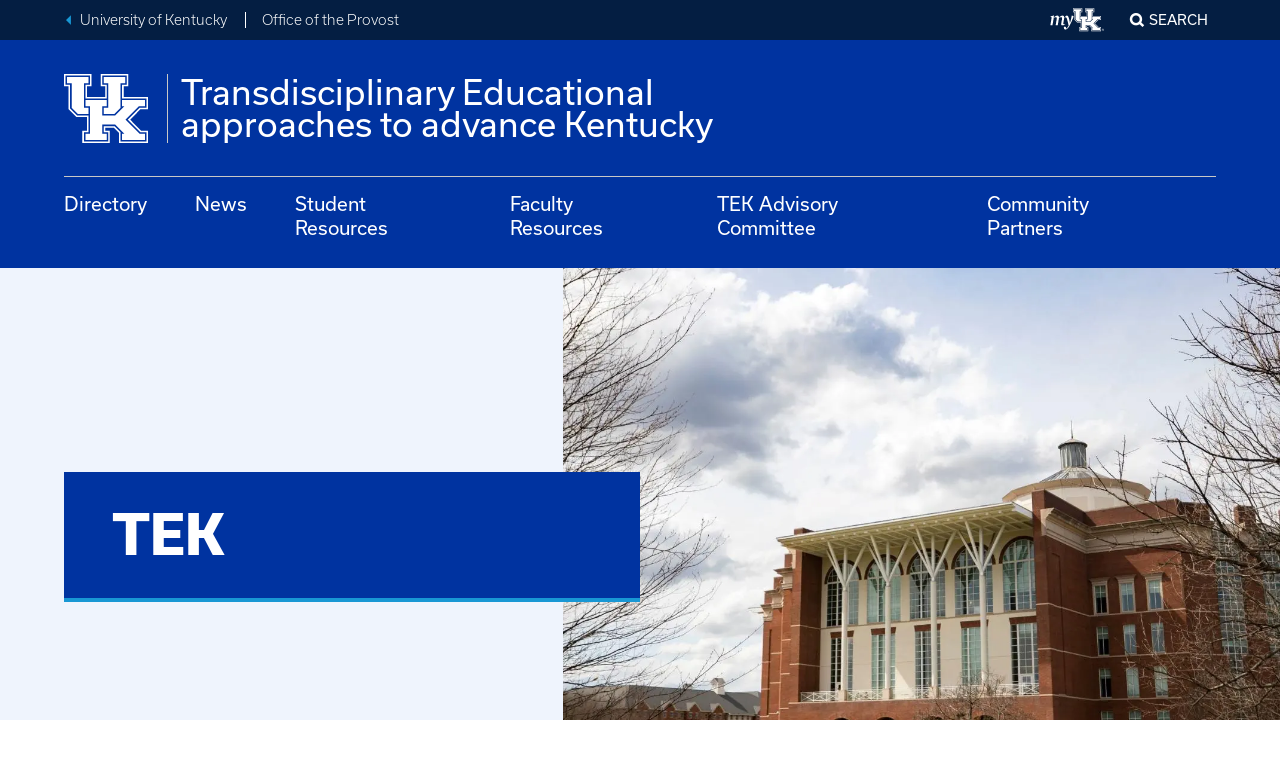

--- FILE ---
content_type: text/html; charset=UTF-8
request_url: https://tek.uky.edu/
body_size: 12058
content:
<!DOCTYPE html>
<html lang="en" dir="ltr" prefix="og: https://ogp.me/ns#">
  <head>
    <meta charset="utf-8" />
<link rel="canonical" href="https://tek.uky.edu/" />
<link rel="shortlink" href="https://tek.uky.edu/" />
<link rel="image_src" href="https://tek.uky.edu/sites/default/files/styles/medium_16x9/public/2023-04/willy_t.jpg?h=5c6e7e56&amp;itok=D_EfTLig" />
<meta property="og:site_name" content="Transdisciplinary Educational approaches to advance Kentucky (TEK) | University of Kentucky" />
<meta property="og:url" content="https://tek.uky.edu/tek" />
<meta property="og:title" content="TEK | Transdisciplinary Educational approaches to advance Kentucky (TEK)" />
<meta property="og:image" content="https://tek.uky.edu/sites/default/files/styles/medium_16x9/public/2023-04/willy_t.jpg?h=5c6e7e56&amp;itok=D_EfTLig" />
<meta name="twitter:card" content="summary_large_image" />
<meta name="twitter:site" content="@ukcollegeoflaw" />
<meta name="twitter:title" content="TEK | Transdisciplinary Educational approaches to advance Kentucky (TEK)" />
<meta name="twitter:site:id" content="260745925" />
<meta name="twitter:image" content="https://tek.uky.edu/sites/default/files/styles/medium_16x9/public/2023-04/willy_t.jpg?h=5c6e7e56&amp;itok=D_EfTLig" />
<meta name="Generator" content="Drupal 10 (https://www.drupal.org)" />
<meta name="MobileOptimized" content="width" />
<meta name="HandheldFriendly" content="true" />
<meta name="viewport" content="width=device-width, initial-scale=1.0" />
<link rel="icon" href="/themes/uky_platform/ukd8/favicon.ico" type="image/vnd.microsoft.icon" />

    <title>Transdisciplinary Educational approaches to advance Kentucky (TEK)</title>
    <link rel="stylesheet" media="all" href="/sites/default/files/css/css_FOk9KorKN3C0phVeH646dezMloqppRG4aowplLX-Co8.css?delta=0&amp;language=en&amp;theme=ukd8&amp;include=eJxFilsKwzAMBC_kWL-5TZDRJhGVH1ixS2_fklL6Mwyza5rhVy0g-1lo3Pno3E4n6aOxxX-Jo7SRTP2EBH_5hUyJHWE8ZKXDamL7emYtS-EZpgrqhpwg264woQ5vtbhOLPf4ueDpdDPmKsPwBrrQOwM" />
<link rel="stylesheet" media="all" href="/sites/default/files/css/css_kioXV0NZSulO2qv05E_o7uddyAV6kZ6bEF9zVjRhCa8.css?delta=1&amp;language=en&amp;theme=ukd8&amp;include=eJxFilsKwzAMBC_kWL-5TZDRJhGVH1ixS2_fklL6Mwyza5rhVy0g-1lo3Pno3E4n6aOxxX-Jo7SRTP2EBH_5hUyJHWE8ZKXDamL7emYtS-EZpgrqhpwg264woQ5vtbhOLPf4ueDpdDPmKsPwBrrQOwM" />

    

    <!-- Google Tag Manager -->
        <script>(function(w,d,s,l,i){w[l]=w[l]||[];w[l].push({'gtm.start':
        new Date().getTime(),event:'gtm.js'});var f=d.getElementsByTagName(s)[0],
        j=d.createElement(s),dl=l!='dataLayer'?'&l='+l:'';j.async=true;j.src=
        'https://www.googletagmanager.com/gtm.js?id='+i+dl;f.parentNode.insertBefore(j,f);
        })(window,document,'script','dataLayer','GTM-TRBK72');</script>
    <!-- End Google Tag Manager -->

  </head>
  <body class="path-frontpage page-node-type-page">

    <!-- Google Tag Manager (noscript) -->
        <noscript><iframe src="https://www.googletagmanager.com/ns.html?id=GTM-TRBK72"
        height="0" width="0" style="display:none;visibility:hidden"></iframe></noscript>
    <!-- End Google Tag Manager (noscript) -->
    <!-- TWIG INCLUDE : @molecules/skip-nav.html.twig" --><!-- TWIG INCLUDE : @atoms/link.html.twig" --><a href="#main-content" class="skip-nav">
          Skip to main
    </a>
<!-- END TWIG INCLUDE : @atoms/link.html.twig" --><!-- END TWIG INCLUDE : @molecules/skip-nav.html.twig" -->    
      <div class="dialog-off-canvas-main-canvas" data-off-canvas-main-canvas>
      <div class="region region-alert">
    <div id="block-emergencyalert" class="block-emergencyalert block block-emergency-alerts block-emergency-alert">
  
    
      
  </div>
  </div>

<!-- TWIG INCLUDE : @components/universal-header.html.twig" --><div class="slab universal-header slab--blue-gray"  >
            <div class="slab__wrapper">
                    <div class="universal-header__layout">
                        <div class="universal-breadcrumb">
                                <ul>
                    <li><a class="link--fancy-reverse" href="https://www.uky.edu/" title="Back to University of Kentucky home page">University of Kentucky</a></li>
                                        <li><a href="https://provost.uky.edu" title="Back to Office of the Provost home page">Office of the Provost</a></li>
                                    </ul>
            </div>
                        <!-- TWIG INCLUDE : @molecules/universal-nav.html.twig" -->
<div class="universal-nav" aria-labelledby="UniversalNavLabel-696cb3e6dae32">
    <div class="show-for-sr" id="UniversalNavLabel-696cb3e6dae32">University-wide Navigation</div>
    
    <!-- TWIG INCLUDE : @atoms/my-uk-logo.html.twig" --><a class="my-uk-logo" href="https://myuk.uky.edu" title="Log into the myUK portal">
    <svg focusable="false" aria-hidden="true" viewbox="0 0 61 27" xmlns="http://www.w3.org/2000/svg">
    <g fill="currentColor" fill-rule="evenodd">
        <path d="M57.878 24.676c0-.174.034-.337.1-.49a1.29 1.29 0 0 1 .668-.669c.152-.067.315-.1.488-.1s.336.033.488.1a1.29 1.29 0 0 1 .668.67c.066.152.1.315.1.49 0 .174-.034.336-.1.488a1.284 1.284 0 0 1-.668.671c-.152.067-.315.101-.488.101s-.336-.034-.488-.1a1.289 1.289 0 0 1-.668-.672 1.215 1.215 0 0 1-.1-.489zm.182 0a1.103 1.103 0 0 0 .314.763c.098.097.211.174.341.23.13.056.27.085.42.085a1.053 1.053 0 0 0 .758-.315c.096-.098.173-.211.23-.343.056-.13.084-.27.084-.42a1.06 1.06 0 0 0-.314-.761 1.053 1.053 0 0 0-.759-.316 1.054 1.054 0 0 0-.76.316 1.099 1.099 0 0 0-.314.761zm.8.722h-.182v-1.453h.557c.164 0 .281.034.352.103.068.069.104.168.104.3 0 .068-.01.125-.03.173a.358.358 0 0 1-.196.197.635.635 0 0 1-.138.043l.43.637h-.205l-.432-.637h-.26v.637zm0-.799h.233c.05 0 .1-.002.149-.005a.426.426 0 0 0 .133-.031.246.246 0 0 0 .097-.075.235.235 0 0 0 .037-.14.226.226 0 0 0-.029-.118.225.225 0 0 0-.075-.072.32.32 0 0 0-.104-.038.566.566 0 0 0-.117-.012h-.323v.491zm-46.745-6.412c0-.346.068-.833.162-1.227l.744-4c.326-1.782.187-2.591-1.07-2.591-.72 0-1.325.254-2.279.786l-1.371 8.142H5.952l1.071-6.338c.301-1.804.232-2.59-1-2.59-.744 0-1.326.254-2.28.786l-1.371 8.142H0l1.465-8.582L0 9.767v-.232l3.953-1.156.093.07-.326 2.15.094.07C5.394 9.235 6.65 8.518 7.79 8.518c1.278 0 1.814.925 1.836 2.105l.093.07c1.558-1.435 2.86-2.175 4.023-2.175 1.604 0 2.116 1.457 1.675 3.793l-.907 4.742c-.164.926.046 1.204 2.116 1.25l.068.162c-1.046.647-2.208 1.087-3.115 1.087-1.07 0-1.464-.578-1.464-1.365"/>
        <path d="M15.13 22.333c0-.754.44-1.416 1.188-1.416.945 0 1.451 1.028 1.407 2.284.968-.548 2.068-1.919 2.816-3.358-.616-3.265-1.672-6.988-2.31-8.587-.243-.594-.462-.822-.88-.822-.264 0-.704.092-1.364.343l-.132-.183c.858-1.096 1.848-2.033 2.75-2.033.77 0 1.166.389 1.54 1.142.572 1.097 1.386 4.134 1.826 7.217h.109a71.802 71.802 0 0 0 1.98-8.542h.176l2.023 1.006c-1.957 4.658-4.31 10.985-6.774 13.475-.858.867-1.606 1.347-2.486 1.347-1.165 0-1.87-.868-1.87-1.873m19.511-9.431h-1.71v-9.16h1.711V1.454h-7.983v2.29h1.71v9.16l2.281 2.29h3.992zm5.703 2.29h3.991l2.282-2.29V3.744h1.71v-2.29h-7.983v2.29h1.71v9.158h-1.71z"/>
        <path d="M48.469 17.339l4.99-5.01h2.28V10.04h-8.554v2.29h.856l-3.421 3.434h-4.847V12.33h1.71v-2.29H33.5v2.29h1.71v10.303H33.5v2.29h7.984v-2.29h-1.71V19.2h4.847l3.42 3.434h-.855v2.29h8.554v-2.29h-1.996z"/>
        <path d="M39.201.308v4.58h1.711v4.007H34.07V4.888h1.712V.308H25.516v4.58h1.711v8.587l2.85 2.862h3.992v5.152h-1.71v4.58h10.264v-4.58h-1.71v-1.146h3.136l1.996 2.005v3.721H56.88v-4.58h-2.567l-4.133-4.15 3.848-3.864h2.852v-4.58h-9.124V4.888h1.71V.308H39.2zm.571.573h9.125v3.435h-1.711v5.152h9.123v3.434h-2.565l-4.42 4.437 4.705 4.722h2.28v3.436h-9.693V22.06l-2.282-2.29h-3.991v2.29h1.71v3.436h-9.125V22.06h1.712v-6.297h-4.278l-2.566-2.576V4.316h-1.711V.88h9.124v3.435H33.5v5.152h7.985V4.316h-1.712V.88z"/>
    </g>
    </svg>
    <span class="show-for-sr">My UK</span>
</a>
<!-- END TWIG INCLUDE : @atoms/my-uk-logo.html.twig" -->    
                    <div class="modal-display mfp-hide" id="modal_popup_-696cb3e6dcb2b">
                    <!-- TWIG INCLUDE : @components/search-form.html.twig" --><form class="search" id="search-form" method="get" action="/search/node">
  <label for="search-keywords-696cb3e6dd8d5">Search our Site</label>
  <div class="control-group">
    <input type="text" name="q" id="search-keywords-696cb3e6dd8d5" />
    <button class="icon-only">
      <!-- TWIG INCLUDE : @atoms/icon-label.html.twig" --><span class="icon-label "><span class="ic ic--magnify" aria-hidden="true"></span><span class="label ">search</span></span><!-- END TWIG INCLUDE : @atoms/icon-label.html.twig" -->    </button>
  </div>
</form>

<script>
document.getElementById("search-form").addEventListener("submit", function (event) {
    // Prevent the form from being submitted
    event.preventDefault();
    
    var searchId = "search-keywords-696cb3e6dd8d5";
    var searchTerm = document.getElementById(searchId).value.trim();
    
    if (searchTerm !== "") {
        window.location.href = this.action + "?keys=" + encodeURIComponent(searchTerm);
    }
});
</script><!-- END TWIG INCLUDE : @components/search-form.html.twig" -->            </div>

<button class="modal-control mfp-inline search-control" data-mfp-src="#modal_popup_-696cb3e6dcb2b">Search</button>

</div>
<!-- END TWIG INCLUDE : @molecules/universal-nav.html.twig" -->        </div>
            </div>
    </div>
<!-- END TWIG INCLUDE : @components/universal-header.html.twig" --><!-- TWIG INCLUDE : @components/global-header.html.twig" --><header id="MainHeader" class="global-header ">
<div class="slab global-header__masthead"  >
            <div class="slab__wrapper">
                    <div class="global-header__banner">
                              <!-- TWIG INCLUDE : @molecules/site-identity.html.twig" -->

<a href="/" class="site-identity">
    <div class="site-identity__main">
        <div class="site-identity__logo">
            <!-- TWIG INCLUDE : @atoms/uk-logo.html.twig" --><span class="uk-logo-svg">
    <svg focusable="false" preserveAspectRatio="xMidYMid meet" viewBox="0 0 85 69" xmlns="http://www.w3.org/2000/svg" aria-hidden="true">
        <g fill="currentColor" fill-rule="evenodd">
            <path d="M24.466 33.753H19.88V9.234h4.587V3.106H3.056v6.128h4.589v24.52l6.118 6.129h10.703zm15.292 6.13h10.705l6.117-6.13V9.236h4.586v-6.13H39.758v6.13h4.588v24.517h-4.588z"/>
            <path d="M61.55 45.628l13.38-13.407h6.117v-6.13H58.108v6.13h2.294l-9.174 9.193H38.23v-9.193h4.588v-6.13h-21.41v6.13h4.587v27.581h-4.587v6.129h21.41v-6.129H38.23v-9.194h12.998l9.173 9.194h-2.293v6.129h22.939v-6.129h-5.353z"/>
            <path d="M36.7.041V12.3h4.588v10.728H22.937V12.299h4.589V.041H0V12.3h4.587v22.985h.003l-.003.002 7.646 7.66h10.705v13.792h-4.589v12.26h27.525v-12.26h-4.586v-3.066h8.41l5.353 5.365v9.96h29.052l.002-12.259h-6.882L66.138 45.63l10.32-10.343h7.647l-.002-12.26-24.465.001V12.299h4.587V.041H36.701zm1.528 1.533h24.469v9.195h-4.589v13.79h24.468v9.193h-6.882L63.843 45.63 76.46 58.27h6.116v9.196H56.58V58.27h-.001l-6.118-6.13H39.758v6.13h4.587v9.196H19.878V58.27h4.59V41.415h-11.47l-6.883-6.897v-23.75H1.528V1.574h24.467v9.195h-4.588v13.79h21.41v-13.79h-4.59V1.574z"/>
        </g>
    </svg>
    <span class="show-for-sr">University of Kentucky</span>
</span><!-- END TWIG INCLUDE : @atoms/uk-logo.html.twig" -->        </div>
        <div class="site-identity__wordmark">
            <span class="site-identity__wordmark__row         ">Transdisciplinary Educational</span>
            <span class="site-identity__wordmark__row         ">approaches to advance Kentucky</span>
        </div>
    </div>
</a>	

<!-- END TWIG INCLUDE : @molecules/site-identity.html.twig" -->                        
                        <!-- TWIG INCLUDE : @molecules/toggle-button.html.twig" --><!-- TWIG INCLUDE : @atoms/icon-button.html.twig" --><button 
		class="button--icon menu-button toggle-button"
			data-toggle="#MobileNav"
			data-toggle-viz="1"
			data-toggle-toggled-label="Close"
			data-toggle-toggled-icon="close"
				aria-pressed="false"
	><!-- TWIG INCLUDE : @atoms/icon-label.html.twig" --><span class="icon-label icon-label--stacked"><span class="ic ic--menu" aria-hidden="true"></span><span class="label ">Menu</span></span><!-- END TWIG INCLUDE : @atoms/icon-label.html.twig" --></button><!-- END TWIG INCLUDE : @atoms/icon-button.html.twig" --><!-- END TWIG INCLUDE : @molecules/toggle-button.html.twig" -->        </div>
            </div>
    </div>
<div class="slab global-header__nav-bar"  >
            <div class="slab__wrapper">
                      <div class="global-nav region region-top-nav">
    <nav role="navigation" aria-labelledby="block-uky-main-menu-main-navigation" id="block-uky-main-menu" class="block-uky-main-menu block block-menu navigation menu--main">
            
  <div class="block-title show-for-sr" id="block-uky-main-menu-main-navigation">Main navigation</div>
  

          <!-- TWIG INCLUDE : @components/menu/megamenu.twig" --><ul role="list"  class="menu-level-0" tabindex="-1">
          <li class="main-nav-dropdown-container">

          <a class="main-nav-dropdown-button" href="https://tek.uky.edu/people">Directory</a>
        </li>
            <li class="main-nav-dropdown-container">

          <a class="main-nav-dropdown-button" href="https://tek.uky.edu/news">News</a>
        </li>
            <li class="main-nav-dropdown-container">

          <a class="main-nav-dropdown-button" href="/student-resources">Student Resources</a>
        </li>
            <li class="main-nav-dropdown-container">

          <a class="main-nav-dropdown-button" href="/tek-faculty-fellows">Faculty Resources</a>
        </li>
            <li class="main-nav-dropdown-container">

          <a class="main-nav-dropdown-button" href="/tek-advisory-committee">TEK Advisory Committee</a>
        </li>
            <li class="main-nav-dropdown-container">

          <a class="main-nav-dropdown-button" href="/community-partners">Community Partners</a>
        </li>
    </ul>

<!-- END TWIG INCLUDE : @components/menu/megamenu.twig" -->

  </nav>

  </div>

            </div>
    </div>
<div class="slab mobile-nav" hidden id=MobileNav>
            <div class="slab__wrapper">
                    <!-- TWIG INCLUDE : @molecules/mobile-tab-nav.html.twig" -->

<div class="mobile-tab-nav  js-tabs">    
    <ul class="js-tablist">
                        <!-- TWIG INCLUDE : @molecules/tab-tab.html.twig" --><li class="js-tablist__item">
    <a href="#mobile_mainmenu" id="label_mobile_mainmenu" class="js-tablist__link">Main Menu / Search</a>
</li><!-- END TWIG INCLUDE : @molecules/tab-tab.html.twig" -->        </ul>
            <div id="mobile_mainmenu" class="js-tabcontent">
                    <div class="mobile-tab-nav__menus">
                      <div class="region region-mobile-tab-mainmenu">
    
  <nav role="navigation" aria-labelledby="mobile_block-mainnavigation-3-main-navigation-mobile" id="block-mainnavigation-3" class="block-mainnavigation-3 block global-nav navigation menu--main">

    <div class="show-for-sr" id="MainNavLabel5d88e64ca18ad">Main Navigation</div>
    <a href="https://tek.uky.edu/" class="ic ic--home"><span class="show-for-sr">Return to Home Page</span></a>

                <!-- TWIG INCLUDE : @components/menu/megamenu-mobile.twig" --><div class="menu-level-0" tabindex="-1">
  
          <a class="main-nav-dropdown-button" href="https://tek.uky.edu/people">Directory</a>
      
          <a class="main-nav-dropdown-button" href="https://tek.uky.edu/news">News</a>
      
          <a class="main-nav-dropdown-button" href="/student-resources">Student Resources</a>
      
          <a class="main-nav-dropdown-button" href="/tek-faculty-fellows">Faculty Resources</a>
      
          <a class="main-nav-dropdown-button" href="/tek-advisory-committee">TEK Advisory Committee</a>
      
          <a class="main-nav-dropdown-button" href="/community-partners">Community Partners</a>
      </div>
<!-- END TWIG INCLUDE : @components/menu/megamenu-mobile.twig" -->

      </nav>


  </div>

                <hr/>
                     
                </div>
                <div class="mobile-tab-nav__universal">
                                        <!-- TWIG INCLUDE : @molecules/universal-nav.html.twig" -->
<div class="universal-nav" aria-labelledby="UniversalNavLabel-696cb3e712909">
    <div class="show-for-sr" id="UniversalNavLabel-696cb3e712909">University-wide Navigation</div>
    
    <!-- TWIG INCLUDE : @atoms/my-uk-logo.html.twig" --><a class="my-uk-logo" href="https://myuk.uky.edu" title="Log into the myUK portal">
    <svg focusable="false" aria-hidden="true" viewbox="0 0 61 27" xmlns="http://www.w3.org/2000/svg">
    <g fill="currentColor" fill-rule="evenodd">
        <path d="M57.878 24.676c0-.174.034-.337.1-.49a1.29 1.29 0 0 1 .668-.669c.152-.067.315-.1.488-.1s.336.033.488.1a1.29 1.29 0 0 1 .668.67c.066.152.1.315.1.49 0 .174-.034.336-.1.488a1.284 1.284 0 0 1-.668.671c-.152.067-.315.101-.488.101s-.336-.034-.488-.1a1.289 1.289 0 0 1-.668-.672 1.215 1.215 0 0 1-.1-.489zm.182 0a1.103 1.103 0 0 0 .314.763c.098.097.211.174.341.23.13.056.27.085.42.085a1.053 1.053 0 0 0 .758-.315c.096-.098.173-.211.23-.343.056-.13.084-.27.084-.42a1.06 1.06 0 0 0-.314-.761 1.053 1.053 0 0 0-.759-.316 1.054 1.054 0 0 0-.76.316 1.099 1.099 0 0 0-.314.761zm.8.722h-.182v-1.453h.557c.164 0 .281.034.352.103.068.069.104.168.104.3 0 .068-.01.125-.03.173a.358.358 0 0 1-.196.197.635.635 0 0 1-.138.043l.43.637h-.205l-.432-.637h-.26v.637zm0-.799h.233c.05 0 .1-.002.149-.005a.426.426 0 0 0 .133-.031.246.246 0 0 0 .097-.075.235.235 0 0 0 .037-.14.226.226 0 0 0-.029-.118.225.225 0 0 0-.075-.072.32.32 0 0 0-.104-.038.566.566 0 0 0-.117-.012h-.323v.491zm-46.745-6.412c0-.346.068-.833.162-1.227l.744-4c.326-1.782.187-2.591-1.07-2.591-.72 0-1.325.254-2.279.786l-1.371 8.142H5.952l1.071-6.338c.301-1.804.232-2.59-1-2.59-.744 0-1.326.254-2.28.786l-1.371 8.142H0l1.465-8.582L0 9.767v-.232l3.953-1.156.093.07-.326 2.15.094.07C5.394 9.235 6.65 8.518 7.79 8.518c1.278 0 1.814.925 1.836 2.105l.093.07c1.558-1.435 2.86-2.175 4.023-2.175 1.604 0 2.116 1.457 1.675 3.793l-.907 4.742c-.164.926.046 1.204 2.116 1.25l.068.162c-1.046.647-2.208 1.087-3.115 1.087-1.07 0-1.464-.578-1.464-1.365"/>
        <path d="M15.13 22.333c0-.754.44-1.416 1.188-1.416.945 0 1.451 1.028 1.407 2.284.968-.548 2.068-1.919 2.816-3.358-.616-3.265-1.672-6.988-2.31-8.587-.243-.594-.462-.822-.88-.822-.264 0-.704.092-1.364.343l-.132-.183c.858-1.096 1.848-2.033 2.75-2.033.77 0 1.166.389 1.54 1.142.572 1.097 1.386 4.134 1.826 7.217h.109a71.802 71.802 0 0 0 1.98-8.542h.176l2.023 1.006c-1.957 4.658-4.31 10.985-6.774 13.475-.858.867-1.606 1.347-2.486 1.347-1.165 0-1.87-.868-1.87-1.873m19.511-9.431h-1.71v-9.16h1.711V1.454h-7.983v2.29h1.71v9.16l2.281 2.29h3.992zm5.703 2.29h3.991l2.282-2.29V3.744h1.71v-2.29h-7.983v2.29h1.71v9.158h-1.71z"/>
        <path d="M48.469 17.339l4.99-5.01h2.28V10.04h-8.554v2.29h.856l-3.421 3.434h-4.847V12.33h1.71v-2.29H33.5v2.29h1.71v10.303H33.5v2.29h7.984v-2.29h-1.71V19.2h4.847l3.42 3.434h-.855v2.29h8.554v-2.29h-1.996z"/>
        <path d="M39.201.308v4.58h1.711v4.007H34.07V4.888h1.712V.308H25.516v4.58h1.711v8.587l2.85 2.862h3.992v5.152h-1.71v4.58h10.264v-4.58h-1.71v-1.146h3.136l1.996 2.005v3.721H56.88v-4.58h-2.567l-4.133-4.15 3.848-3.864h2.852v-4.58h-9.124V4.888h1.71V.308H39.2zm.571.573h9.125v3.435h-1.711v5.152h9.123v3.434h-2.565l-4.42 4.437 4.705 4.722h2.28v3.436h-9.693V22.06l-2.282-2.29h-3.991v2.29h1.71v3.436h-9.125V22.06h1.712v-6.297h-4.278l-2.566-2.576V4.316h-1.711V.88h9.124v3.435H33.5v5.152h7.985V4.316h-1.712V.88z"/>
    </g>
    </svg>
    <span class="show-for-sr">My UK</span>
</a>
<!-- END TWIG INCLUDE : @atoms/my-uk-logo.html.twig" -->    
                    <div class="modal-display mfp-hide" id="modal_popup_-696cb3e712933">
                    <!-- TWIG INCLUDE : @components/search-form.html.twig" --><form class="search" id="search-form" method="get" action="/search/node">
  <label for="search-keywords-696cb3e712941">Search our Site</label>
  <div class="control-group">
    <input type="text" name="q" id="search-keywords-696cb3e712941" />
    <button class="icon-only">
      <!-- TWIG INCLUDE : @atoms/icon-label.html.twig" --><span class="icon-label "><span class="ic ic--magnify" aria-hidden="true"></span><span class="label ">search</span></span><!-- END TWIG INCLUDE : @atoms/icon-label.html.twig" -->    </button>
  </div>
</form>

<script>
document.getElementById("search-form").addEventListener("submit", function (event) {
    // Prevent the form from being submitted
    event.preventDefault();
    
    var searchId = "search-keywords-696cb3e712941";
    var searchTerm = document.getElementById(searchId).value.trim();
    
    if (searchTerm !== "") {
        window.location.href = this.action + "?keys=" + encodeURIComponent(searchTerm);
    }
});
</script><!-- END TWIG INCLUDE : @components/search-form.html.twig" -->            </div>

<button class="modal-control mfp-inline search-control" data-mfp-src="#modal_popup_-696cb3e712933">Search</button>

</div>
<!-- END TWIG INCLUDE : @molecules/universal-nav.html.twig" -->                </div>
            </div>        

        <a class="back-to-top ic ic--angle-up" href="#MobileNav"><span class="show-for-sr">Back to Tabs</span></a>
</div>

 <!-- END TWIG INCLUDE : @molecules/mobile-tab-nav.html.twig" -->            </div>
    </div>
</header>
<!-- END TWIG INCLUDE : @components/global-header.html.twig" --><main class="main" id="main-content">
						
		
		
			  <div class="region region-content">
    <div data-drupal-messages-fallback class="hidden"></div><div id="block-uky-content" class="block-uky-content block block-system block-system-main-block">
  
    
      <div class="node node--type-page node--promoted node--view-mode-full">

  
  

      <!-- TWIG INCLUDE : @components/split-page-header.html.twig" --><div class="slab  page-header page-header--split "  >
            <div class="page-header--split__hero">
            
            <div class="field field--name-field-media field--type-entity-reference field--label-hidden field__item"><div>
    
            <div class="field field--name-field-media-image field--type-image field--label-hidden field__item">    <picture>
                  <source srcset="/sites/default/files/styles/big_4/public/2023-04/willy_t.webp?h=5c6e7e56&amp;itok=kIsitmOq 1x" media="all and (min-width: 851px)" type="image/webp" width="1200" height="900"/>
              <source srcset="/sites/default/files/styles/medium_4x3/public/2023-04/willy_t.webp?h=5c6e7e56&amp;itok=8VmXV3Mg 1x" media="all and (min-width: 561px) and (max-width: 850px)" type="image/webp" width="850" height="638"/>
              <source srcset="/sites/default/files/styles/big_4/public/2023-04/willy_t.jpg?h=5c6e7e56&amp;itok=kIsitmOq 1x" media="all and (min-width: 851px)" type="image/jpeg" width="1200" height="900"/>
              <source srcset="/sites/default/files/styles/medium_4x3/public/2023-04/willy_t.jpg?h=5c6e7e56&amp;itok=8VmXV3Mg 1x" media="all and (min-width: 561px) and (max-width: 850px)" type="image/jpeg" width="850" height="638"/>
                  <img loading="eager" width="560" height="420" src="/sites/default/files/styles/small_4x3/public/2023-04/willy_t.jpg?h=5c6e7e56&amp;itok=uZaCTAA6" alt="Willy T" />

  </picture>

</div>
      
</div>

</div>
      
        </div>
        <div class="slab__wrapper">
            <div class="page-header__content">
                <!-- TWIG INCLUDE : @molecules/page-header-text.html.twig" -->
            <div class="field field--name-field-headline-group field--type-headline-group field--label-hidden field__item"><h1 class="headline-group"><span class="headline-group__head">TEK</span>
</h1>
</div>
      
<!-- END TWIG INCLUDE : @molecules/page-header-text.html.twig" -->            </div>
        </div>
    </div>
<!-- END TWIG INCLUDE : @components/split-page-header.html.twig" -->
  
    <div class="slab slab--wildcat-white"  >
            <div class="slab__wrapper">
                  <div class="editorial">
        
            <div class="field field--name-field-body field--type-text-long field--label-hidden field__item"><p>We know that profound solutions to society’s most complex problems often are found through the collaboration of disciplines, or a transdisciplinary approach to education, research and service. </p>
<p>TEK helps our students today and Kentucky’s workforce tomorrow. To do this, students learn leadership and employability skills, gain experience through team-based approaches, and work with experts from disciplines across the institution and community — in areas such as business, humanities, and math and natural science — to solve Kentucky’s biggest problems while gaining essential employability skills.  </p>
</div>
      
      </div>
            </div>
    </div>
    <!-- TWIG INCLUDE : @molecules/grid.html.twig" --><div class="slab slab--wildcat-white"  >
            
        <div class="grid grid--3-up ">          
                        <div class="grid__column">
                <div class="editorial">
  <!-- TWIG INCLUDE : @atoms/headline-group.html.twig" -->	<h3 class="headline-group ">
	        <span class="headline-group__head">Learn</span>	
			</h3>

<!-- END TWIG INCLUDE : @atoms/headline-group.html.twig" -->
            <div class="field field--name-field-description field--type-text-long field--label-hidden field__item"><p>Provide opportunities for students to learn essential workforce skills in newly created and refreshed undergraduate courses</p>
</div>
      
</div>
            </div>
                        <div class="grid__column">
                <div class="editorial">
  <!-- TWIG INCLUDE : @atoms/headline-group.html.twig" -->	<h3 class="headline-group ">
	        <span class="headline-group__head">Leverage</span>	
			</h3>

<!-- END TWIG INCLUDE : @atoms/headline-group.html.twig" -->
            <div class="field field--name-field-description field--type-text-long field--label-hidden field__item"><p>Leverage faculty expertise to expand the use of transdisciplinary approaches in undergraduate courses across the University</p>
</div>
      
</div>
            </div>
                        <div class="grid__column">
                <div class="editorial">
  <!-- TWIG INCLUDE : @atoms/headline-group.html.twig" -->	<h3 class="headline-group ">
	        <span class="headline-group__head">Link</span>	
			</h3>

<!-- END TWIG INCLUDE : @atoms/headline-group.html.twig" -->
            <div class="field field--name-field-description field--type-text-long field--label-hidden field__item"><p>Link the transdisciplinary skills students are learning to Kentucky workforce needs</p>
</div>
      
</div>
            </div>
                    </div>
    </div>
<!-- END TWIG INCLUDE : @molecules/grid.html.twig" -->    <!-- TWIG INCLUDE : @molecules/grid.html.twig" --><div class="slab slab--wildcat-white"  >
            
        <div class="grid grid--1-up ">          
                        <div class="grid__column">
                <!-- TWIG INCLUDE : @components/call-to-action.html.twig" --><div class="cta ">
    <!-- TWIG INCLUDE : @atoms/headline-group.html.twig" -->	<h3 class="headline-group ">
	        <span class="headline-group__head">Have questions?</span>	
			</h3>

<!-- END TWIG INCLUDE : @atoms/headline-group.html.twig" -->
    
    <p><a href="https://tek.uky.edu/frequently-asked-questions" class="button">
        Check out our FAQs
  </a>
</p>
</div> <!-- END TWIG INCLUDE : @components/call-to-action.html.twig" -->
            </div>
                    </div>
    </div>
<!-- END TWIG INCLUDE : @molecules/grid.html.twig" --><!-- TWIG INCLUDE : @molecules/slab-1x2.html.twig" -->    <div class="slab slab--wildcat-white"  >
                    <div class="grid grid--major-left">
            <div class="grid__column grid__column--major">
                                  <!-- TWIG INCLUDE : @components/media-with-caption.html.twig" --><figure role="group" class="image-with-caption ">
  
            <div class="field field--name-field-media field--type-entity-reference field--label-hidden field__item"><div>
    
            <div class="field field--name-field-media-video-embed-field field--type-video-embed-field field--label-hidden field__item"><div class="video-embed-field-provider-youtube video-embed-field-responsive-video"><iframe width="854" height="480" frameborder="0" allowfullscreen="allowfullscreen" referrerpolicy="strict-origin-when-cross-origin" src="https://www.youtube.com/embed/lsqFCNIQL5w?autoplay=0&amp;start=0&amp;rel=0&amp;mute=0"></iframe>
</div>
</div>
      
</div>

</div>
      
    <figcaption>
        
      </figcaption>
  </figure> <!-- END TWIG INCLUDE : @components/media-with-caption.html.twig" -->
                            </div>                        
            <div class="grid__column grid__column--minor">
                                  <!-- TWIG INCLUDE : @components/contact-info-paragraph.html.twig" --><div class="teaser teaser--blue-gray contact-info-paragraph ">
    <div class="contact-info-paragraph__heading">
        <!-- TWIG INCLUDE : @atoms/headline-group.html.twig" -->	<h3 class="headline-group ">
	        <span class="headline-group__head">Contact Us</span>	
			</h3>

<!-- END TWIG INCLUDE : @atoms/headline-group.html.twig" -->
    </div>
    
    <div class="contact-info-paragraph__content">
                <div class="contact-info-paragraph__right">
            <span class="contact-info-paragraph__name"><b>TEK</b></span>
            <span class="contact-info-paragraph__title"></span>
            <dl class="invisible-labels">
                                                            <dt>Linked Department (or Location)</dt>
                                                    <dd><a href="https://tek.uky.edu/sites/default/files/2024-02/directions-to-the-office-of-transdisciplinary-educational-approaches-to-advance-kentucky-2.pdf" class="link--fancy">Directions to the office</a></dd>
                                                                                                        <dt>Location Detail</dt>
                                                    <dd>1-1A William T. Young Library</dd>
                                                                                                        <dt>Email</dt>
                                                    <dd><a href="mailto:uk.tek@uky.edu" class="link--fancy">uk.tek@uky.edu</a></dd>
                                                                                                        <dt>Phone</dt>
                                                    <dd>859-218-7168</dd>
                                                                        </dl>
        </div>
    </div>
</div><!-- END TWIG INCLUDE : @components/contact-info-paragraph.html.twig" -->
                            </div>
        </div>
    </div>
<!-- END TWIG INCLUDE : @molecules/slab-1x2.html.twig" --><!-- TWIG INCLUDE : @molecules/slab-1x2.html.twig" -->    <div class="slab slab--wildcat-white"  >
                    <div class="grid grid--major-left">
            <div class="grid__column grid__column--major">
                                  <!-- TWIG INCLUDE : @components/media-with-caption.html.twig" --><figure role="group" class="image-with-caption ">
  
            <div class="field field--name-field-media field--type-entity-reference field--label-hidden field__item"><div>
    
            <div class="field field--name-field-media-video-embed-field field--type-video-embed-field field--label-hidden field__item"><div class="video-embed-field-provider-youtube video-embed-field-responsive-video"><iframe width="854" height="480" frameborder="0" allowfullscreen="allowfullscreen" referrerpolicy="strict-origin-when-cross-origin" src="https://www.youtube.com/embed/eNJiMws7XTQ?autoplay=0&amp;start=0&amp;rel=0&amp;mute=0"></iframe>
</div>
</div>
      
</div>

</div>
      
    <figcaption>
        
      </figcaption>
  </figure> <!-- END TWIG INCLUDE : @components/media-with-caption.html.twig" -->
                            </div>                        
            <div class="grid__column grid__column--minor">
                                  <!-- TWIG INCLUDE : @components/contact-info-paragraph.html.twig" --><div class="teaser teaser--blue-gray contact-info-paragraph ">
    <div class="contact-info-paragraph__heading">
        <!-- TWIG INCLUDE : @atoms/headline-group.html.twig" -->	<h3 class="headline-group ">
	        <span class="headline-group__head">TEK Team</span>	
			</h3>

<!-- END TWIG INCLUDE : @atoms/headline-group.html.twig" -->
    </div>
    
    <div class="contact-info-paragraph__content">
                <div class="contact-info-paragraph__right">
            <span class="contact-info-paragraph__name"><b></b></span>
            <span class="contact-info-paragraph__title"></span>
            <dl class="invisible-labels">
                                                            <dt>Linked Department (or Location)</dt>
                                                    <dd><a href="https://tek.uky.edu/people" class="link--fancy">Directory</a></dd>
                                                                                                                                                                                    </dl>
        </div>
    </div>
</div><!-- END TWIG INCLUDE : @components/contact-info-paragraph.html.twig" -->
                            </div>
        </div>
    </div>
<!-- END TWIG INCLUDE : @molecules/slab-1x2.html.twig" -->      <div class="slab slab--wildcat-white"  >
            <div class="slab__wrapper">
                    
            <div class="field field--name-field-collection-item field--type-entity-reference field--label-hidden field__item">
<div class="eck-entity">
    
<div class="field field--name-field-view field--type-viewfield field--label-hidden">
  
    
        
<div class="field__item field__item-label-hidden">
  
    
      <div class="views-element-container"><div class="js-view-dom-id-729a4862495a9f0519b96e7e68bc90d2db745836010828a18833b7bb341aaafb">
  
  
  

  
  
  

  <div class="item-list">
          <div>
      <!-- TWIG INCLUDE : @components/content-teaser.html.twig" --><div class="teaser teaser--news">
	<div class="teaser__media">
        <a href="/news/tek-faculty-fellows-awarded-sustainability-challenge-grant-student-run-food-recovery">
      
            <div class="field field--name-field-media field--type-entity-reference field--label-hidden field__item"><div>
    
            <div class="field field--name-field-media-image field--type-image field--label-hidden field__item">  <img loading="lazy" src="/sites/default/files/styles/big_3x2/public/2026-01/krista-jacobsen.jpg?h=0813c46a&amp;itok=knYM5TOv" width="600" height="400" alt="Krista Jacobsen " />


</div>
      
</div>

</div>
      
    </a>
  	</div>
	<div class="teaser__content">
		          <!-- TWIG INCLUDE : @atoms/headline-group.html.twig" -->	<h3 class="headline-group ">
	        <span class="headline-group__head"><a href="/news/tek-faculty-fellows-awarded-sustainability-challenge-grant-student-run-food-recovery" class="underline-link">TEK Faculty Fellows Awarded Sustainability Challenge Grant for Student-Run Food Recovery Initiative</a></span>	
			</h3>

<!-- END TWIG INCLUDE : @atoms/headline-group.html.twig" -->    
    <!-- TWIG INCLUDE : @molecules/content-meta.html.twig" --><div class="content-meta ">
    <div class="content-meta__who-when">
                    <span class="byline"></span>
                            <span class="date">
                Jan 6, 2026
            </span>                    </div>
            
</div>
<!-- END TWIG INCLUDE : @molecules/content-meta.html.twig" -->
    <p>
      TEK Faculty Fellows, Krista Jacobsen and Muzhen Li, along with a transdisciplinary team of faculty from across UK, have been awarded a Sustainability Challenge Grant for an innovative project that transforms cosmetically imperfect—but fully edible—produce into valuable learning and community resources.
    </p>

  	</div>
</div>
<!-- END TWIG INCLUDE : @components/content-teaser.html.twig" -->
    </div>
          <div>
      <!-- TWIG INCLUDE : @components/content-teaser.html.twig" --><div class="teaser teaser--news">
	<div class="teaser__media">
        <a href="/news/tek-faculty-fellow-highlights-transdisciplinary-nature-kentuckys-equine-economy-on">
      
            <div class="field field--name-field-media field--type-entity-reference field--label-hidden field__item"><div>
    
            <div class="field field--name-field-media-image field--type-image field--label-hidden field__item">  <img loading="lazy" src="/sites/default/files/styles/big_3x2/public/2025-12/stowe-jill.jpg?h=e69e245f&amp;itok=rzuJhsYj" width="600" height="400" alt="Dr. Jill Stowe" />


</div>
      
</div>

</div>
      
    </a>
  	</div>
	<div class="teaser__content">
		          <!-- TWIG INCLUDE : @atoms/headline-group.html.twig" -->	<h3 class="headline-group ">
	        <span class="headline-group__head"><a href="/news/tek-faculty-fellow-highlights-transdisciplinary-nature-kentuckys-equine-economy-on" class="underline-link">TEK Faculty Fellow Highlights the Transdisciplinary Nature of Kentucky’s Equine Economy on Freakonomics Radio</a></span>	
			</h3>

<!-- END TWIG INCLUDE : @atoms/headline-group.html.twig" -->    
    <!-- TWIG INCLUDE : @molecules/content-meta.html.twig" --><div class="content-meta ">
    <div class="content-meta__who-when">
                    <span class="byline"></span>
                            <span class="date">
                Dec 1, 2025
            </span>                    </div>
            
</div>
<!-- END TWIG INCLUDE : @molecules/content-meta.html.twig" -->
    <p>
      Dr. Jill Stowe, University of Kentucky professor and TEK Faculty Fellow, was recently featured on Freakonomics Radio episode 652, “Inside the Horse-Industrial Complex.” In this episode—part of the podcast’s series The Horse Is Us—Stowe explains the economic forces that make Kentucky the global hub for the thoroughbred industry. Drawing on more than 15 years of research in equine markets and behavioral economics, she discusses how Kentucky’s dense network of breeding farms, veterinarians, transporters, farriers, and auction houses forms a powerful “economic cluster” that shapes the modern horse industry and unites multiple fields around one focus: the horse.

    </p>

  	</div>
</div>
<!-- END TWIG INCLUDE : @components/content-teaser.html.twig" -->
    </div>
  </div>
    

  
  <div class="more-link"><a href="/news" class="link--fancy">View all news</a></div>


  
  
</div>
</div>

  </div>

    </div>

</div>
</div>
      
              </div>
    </div>
  
  
        
    
  
</div>


  </div>
  </div>


					
			</main>
<!-- TWIG INCLUDE : @components/global-footer.html.twig" --><div class="slab global-footer"  >
            <div class="slab__wrapper">
              
                <div class="global-footer__column">
                            
                    </div>
        <div class="global-footer__column">
                            
                    </div>
        <div class="global-footer__column">
                            
                    </div>
            </div>
    </div>
<!-- END TWIG INCLUDE : @components/global-footer.html.twig" --><!-- TWIG INCLUDE : @components/universal-footer.html.twig" --><div class="slab slab--wildcat-blue universal-footer"  >
            <div class="slab__wrapper">
                                <a href="https://www.uky.edu" aria-label="University of Kentucky Homepage"><!-- TWIG INCLUDE : @atoms/uk-wordmark.html.twig" --><svg class="uk-wordmark" preserveAspectRatio="xMinYMid" viewBox="0 0 196 20" xmlns="http://www.w3.org/2000/svg" aria-labelledby="svgTitleID_-696cb3e71ab98 svgDescID_-696cb3e71ab9b">
  <title id="svgTitleID_-696cb3e71ab98">University of Kentucky Homepage</title>
  <desc id="svgDescID_-696cb3e71ab9b">A link to return to the University of Kentucky Homepage</desc>
  <g fill="currentColor" fill-rule="evenodd">
    <path d="M193.116 12.651h-.459V11.8h.575c.071 0 .142.005.215.012.071.01.137.028.193.057a.33.33 0 0 1 .138.125c.037.056.055.13.055.22a.43.43 0 0 1-.06.247.354.354 0 0 1-.16.13.706.706 0 0 1-.231.052 3.82 3.82 0 0 1-.266.01m.883.105c.136-.113.205-.288.205-.526 0-.267-.076-.462-.23-.583-.152-.122-.389-.182-.71-.182h-.976v2.66h.37v-1.142h.476l.728 1.142h.404l-.766-1.173a.923.923 0 0 0 .499-.196"/>
    <path d="M194.943 13.55a2.01 2.01 0 0 1-.419.627 1.919 1.919 0 0 1-1.378.567 1.91 1.91 0 0 1-.758-.15 2.009 2.009 0 0 1-.619-.415 1.907 1.907 0 0 1-.57-1.386c0-.283.051-.545.152-.787a1.9 1.9 0 0 1 .418-.624 1.972 1.972 0 0 1 2.138-.416 1.929 1.929 0 0 1 1.187 1.802c0 .28-.051.54-.151.782m.336-1.686a2.311 2.311 0 0 0-1.239-1.203 2.29 2.29 0 0 0-.893-.177 2.28 2.28 0 0 0-.896.177 2.285 2.285 0 0 0-.737.483 2.315 2.315 0 0 0-.686 1.65c0 .325.062.627.188.903a2.275 2.275 0 0 0 1.235 1.204c.28.118.58.176.896.176.313 0 .611-.058.893-.176.28-.117.528-.279.735-.484a2.254 2.254 0 0 0 .686-1.65c0-.323-.058-.625-.182-.903M14.935 2.113h-4.539v.51l1.811.548v7.38c0 2.177-1.22 3.906-3.46 3.906-2.36 0-3.824-1.058-3.824-3.926V2.988l2.218-.366v-.509H.95v.51l2.017.365v7.97c0 3.01 1.85 4.453 5.148 4.453 3.238 0 5.008-2.196 5.008-4.86v-7.38l1.811-.549v-.509zm8.75 6.347c0-1.854-.957-2.828-2.564-2.828-1.099 0-2.096.569-3.317 1.707l-.184-.04.144-1.525-.184-.162-2.868.733v.345l1.423.65v6.934l-1.445.365v.427h4.457v-.427l-1.363-.365V7.786c.835-.569 1.567-.934 2.38-.934 1.305 0 1.873.813 1.873 2.216v5.206l-1.383.365v.427h4.476v-.427l-1.445-.365V8.459zm4.763-5.228c.774 0 1.303-.65 1.303-1.32 0-.651-.49-1.18-1.183-1.18-.753 0-1.279.65-1.279 1.3 0 .673.488 1.2 1.16 1.2m.955 2.441l-.082-.062-2.99.733v.346l1.425.65v6.933l-1.445.368v.425h4.455v-.425l-1.363-.368zm11.477.284h-3.805v.428l1.407.589-1.121 3.334-1.018 2.624h-.183l-2.36-6.12 1.322-.427v-.428h-4.478v.428l1.263.427 3.561 8.478h.57l3.359-8.274 1.483-.631zm1.731 3.436c.12-1.849 1.117-3.15 2.48-3.15 1.305 0 1.978 1.036 2.059 3.008l-4.539.142zm2.666-3.762c-2.522 0-4.455 2.157-4.455 5.024 0 2.825 1.81 4.738 4.413 4.738 1.325 0 2.464-.63 3.723-1.83l-.162-.428c-1.139.67-1.848.956-2.81.956-2.398 0-3.479-1.565-3.397-4.107h6.431c0-2.258-1.219-4.353-3.743-4.353zm10.115.002c-.955 0-1.75.569-2.624 1.97l-.206-.06.164-1.769-.182-.161-2.871.73v.346l1.426.65v6.935l-1.446.366v.427h4.598v-.427l-1.505-.366V8.336c.488-.854 1.363-1.667 2.035-1.565-.142.67.244 1.342.997 1.342.57 0 1.081-.448 1.081-1.2 0-.753-.591-1.28-1.467-1.28m5.781 3.761c-1.569-.59-2.116-1.018-2.116-1.81 0-.772.711-1.403 1.627-1.403 1.137 0 1.83.59 2.624 2.217l.427-.102-.06-2.257c-.59-.225-1.566-.427-2.626-.427-1.954 0-3.255 1.26-3.255 2.786 0 1.463 1.077 2.092 2.808 2.745 1.71.65 2.278 1.116 2.278 1.91 0 1.1-.71 1.688-1.872 1.688-1.363 0-2.199-.71-2.867-2.582l-.491.04v2.562a7.972 7.972 0 0 0 3.014.55c2.056 0 3.58-1.159 3.58-2.99 0-1.423-.853-2.094-3.07-2.927m7.345-3.721l-.083-.062-2.99.733v.346l1.425.65v6.933l-1.445.368v.425h4.455v-.425l-1.361-.368zm-.957-2.441c.773 0 1.303-.65 1.303-1.32 0-.651-.49-1.18-1.183-1.18-.751 0-1.28.65-1.28 1.3 0 .673.489 1.2 1.16 1.2m7.59 10.819c-.711 0-1.037-.063-1.3-.245-.429-.286-.53-.753-.53-1.484V6.873h3.133V5.857h-3.134V3.233h-.53l-.936 2.42-1.73.793v.427h1.568v6.018c0 1.566.691 2.338 1.994 2.338.957 0 1.933-.385 2.828-.936l-.02-.364a9.493 9.493 0 0 1-1.343.122m7.977-7.666l1.486.59-2.155 6.14h-.104L79.96 6.81l1.221-.426v-.427h-4.378v.427l1.24.426 3.522 8.398-.591 1.342c-.304.67-.67 1.24-1.058 1.607-.427-.57-.771-.936-1.405-.936-.57 0-1.035.427-1.035.976 0 .55.406 1.138 1.363 1.138 1.14 0 1.933-.69 2.746-2.683l3.929-9.639 1.383-.629v-.427H83.13v.427zm11.113 8.396c-1.425 0-2.708-1.24-2.708-4.209 0-3.05 1.161-4.33 2.566-4.33 1.525 0 2.706 1.24 2.706 4.208 0 3.051-1.057 4.331-2.564 4.331m.08-9.149c-2.91 0-4.68 2.276-4.68 4.88 0 2.785 1.587 4.88 4.396 4.88 2.93 0 4.66-2.338 4.66-4.942 0-2.785-1.526-4.818-4.376-4.818M105.375.019c-.915 0-1.79.325-2.544.976-1.037.897-1.547 2.055-1.547 4.048v.974l-1.832.531v.405h1.832v7.32l-1.445.368v.425h4.843v-.425l-1.749-.368v-7.32h2.522V6.08h-2.522V4.228c0-1.99.468-2.905 1.385-3.476.61 1.058 1.057 1.403 1.689 1.403.59 0 .999-.385.999-.996 0-.61-.572-1.14-1.63-1.14m11.884 7.788l4.273-4.453 1.833-.73v-.51h-4.559v.51l1.525.628-4.17 4.758h-1.791V2.99l2.034-.366v-.509h-6.167v.51l2.218.365v11.203l-2.218.366v.509h6.167v-.51l-2.034-.365v-5.39h1.647l4.052 5.307-1.385.49v.467h5.29v-.51l-1.708-.588z"/>
    <path d="M125.604 9.393c.12-1.849 1.118-3.15 2.48-3.15 1.305 0 1.977 1.036 2.057 3.008l-4.537.142zm2.666-3.762c-2.522 0-4.455 2.157-4.455 5.024 0 2.825 1.811 4.738 4.413 4.738 1.325 0 2.464-.63 3.724-1.83l-.162-.428c-1.14.67-1.85.956-2.81.956-2.399 0-3.48-1.565-3.398-4.107h6.432c0-2.258-1.22-4.353-3.744-4.353zm13.839 2.829c0-1.854-.958-2.828-2.564-2.828-1.1 0-2.097.569-3.318 1.707l-.184-.04.144-1.525-.182-.162-2.87.733v.345l1.423.65v6.934l-1.445.365v.427h4.457v-.427l-1.363-.365V7.786c.835-.569 1.567-.934 2.38-.934 1.305 0 1.873.813 1.873 2.216v5.206l-1.383.365v.427h4.477v-.427l-1.445-.365V8.459zm6.614 5.591c-.713 0-1.037-.063-1.303-.245-.426-.286-.53-.753-.53-1.484V6.873h3.136V5.857h-3.136V3.233h-.527l-.937 2.42-1.731.793v.427h1.569v6.018c0 1.566.691 2.338 1.992 2.338.96 0 1.935-.385 2.83-.936l-.022-.364a9.448 9.448 0 0 1-1.341.122m10.867-8.277l-.182-.162-2.911.73v.246l1.444.61v6.037c-.813.55-1.586.917-2.4.917-1.263 0-1.852-.733-1.852-2.298v-6.08l-.184-.162-2.89.73v.246l1.427.61v5.265c0 1.647.851 2.929 2.584 2.929 1.22 0 2.074-.57 3.295-1.71l.186.043-.146 1.505.184.142 2.89-.713v-.365l-1.445-.326V5.774zm7.39 8.419c-1.895 0-3.422-1.383-3.422-3.742 0-2.907 1.71-4.209 3.3-4.209.387 0 .627.06.915.142-.226.246-.368.631-.368 1.078 0 .61.428 1.22 1.16 1.22.633 0 1.1-.529 1.1-1.22 0-1.016-1.039-1.83-2.807-1.83-2.952 0-5.007 2.196-5.007 5.165 0 2.725 1.811 4.594 4.433 4.594 1.343 0 2.586-.589 3.605-1.747l-.205-.263c-1.016.527-1.67.812-2.705.812m8.791-4.475l2.973-2.804 1.363-.53v-.426h-3.785v.365l1.097.711-2.646 2.95h-.955V.141L173.633 0l-3.054.793v.365l1.589.673v12.443l-1.445.366v.425h4.316v-.425l-1.222-.366v-3.6h.955l2.646 3.539-.854.427v.425h3.906v-.425l-1.14-.427zm15.06-3.76h-3.765v.428l1.485.589-2.156 6.14h-.102l-2.4-6.304 1.219-.425v-.428h-4.375v.428l1.241.425 3.518 8.398-.588 1.342c-.304.671-.67 1.24-1.057 1.607-.428-.569-.775-.936-1.405-.936-.57 0-1.04.427-1.04.976 0 .55.41 1.139 1.364 1.139 1.14 0 1.936-.691 2.75-2.684l3.925-9.638 1.386-.63v-.427z"/>
  </g>
</svg><!-- END TWIG INCLUDE : @atoms/uk-wordmark.html.twig" --></a>
                <div class="universal-footer__ribbon">
            <div><a href="https://www.uky.edu/equal-opportunity-university/" class="underline-link">An Equal Opportunity University</a></div>
            <div><a href="https://www.uky.edu/accreditation/" class="underline-link">Accreditation</a></div>
            <div><a href="https://directory.uky.edu/" class="underline-link">Directory</a></div>
            <div><a href="mailto:ukpr@uky.edu" class="underline-link">Email</a></div>
            <div><a href="https://www.uky.edu/privacy" class="underline-link">Privacy Policy</a></div>
            <div><a href="https://www.uky.edu/web-accessibility" class="underline-link">Accessibility</a></div>
            <div><a href="https://www.uky.edu/disclosures" class="underline-link">Disclosures</a></div>
        </div>
        <div class="universal-footer__ribbon">
            <div>© University of Kentucky</div>
            <div><a href="https://www.uky.edu/directions"><!-- TWIG INCLUDE : @atoms/icon-label.html.twig" --><span class="icon-label "><span class="ic ic--pin" aria-hidden="true"></span><span class="label ">Lexington, Kentucky 40506</span></span><!-- END TWIG INCLUDE : @atoms/icon-label.html.twig" --></a></div>
        </div>
            </div>
    </div>
<!-- END TWIG INCLUDE : @components/universal-footer.html.twig" -->
  </div>

    
    <script type="application/json" data-drupal-selector="drupal-settings-json">{"path":{"baseUrl":"\/","pathPrefix":"","currentPath":"node\/1","currentPathIsAdmin":false,"isFront":true,"currentLanguage":"en"},"pluralDelimiter":"\u0003","suppressDeprecationErrors":true,"user":{"uid":0,"permissionsHash":"17f1566dd7bb38dc67e4dc97128a27ba7329bb20b0819a62d44003e54596cb03"}}</script>
<script src="/sites/default/files/js/js_F4oyaEnAN6F_esQIgCy3456plWWUery2s9OOIiDv_Nc.js?scope=footer&amp;delta=0&amp;language=en&amp;theme=ukd8&amp;include=eJwrzU6x0E_PyU9KzNEpBbFzEzPzdPMSy6C8_JTEnGIA_GcNYg"></script>

  </body>
</html>


--- FILE ---
content_type: text/css; charset=UTF-8
request_url: https://tek.uky.edu/sites/default/files/css/css_kioXV0NZSulO2qv05E_o7uddyAV6kZ6bEF9zVjRhCa8.css?delta=1&language=en&theme=ukd8&include=eJxFilsKwzAMBC_kWL-5TZDRJhGVH1ixS2_fklL6Mwyza5rhVy0g-1lo3Pno3E4n6aOxxX-Jo7SRTP2EBH_5hUyJHWE8ZKXDamL7emYtS-EZpgrqhpwg264woQ5vtbhOLPf4ueDpdDPmKsPwBrrQOwM
body_size: 2939
content:
/* @license GPL-2.0-or-later https://www.drupal.org/licensing/faq */
html.paragraphs-previewer-popup-html .slab{background-color:white;}.content-meta .field{display:inline;}.contextual-links[hidden]{display:none !important;}.pullquote__meta .contextual-region{position:static;}.region-content-prefix + .slab{padding-top:0;}.node--type-news .node__content .slab:first-child{padding-top:0;}ul.menu{margin:0;padding:0;list-style:none;display:flex;}ul.menu li{display:inline-block}.link-group > ul.menu{display:block;}.universal-nav .menu-item{margin:0;}.global-footer ul.menu li{display:block;}.editorial .embedded-entity.align-left{margin-right:2rem;margin-left:-2vw;}.editorial .embedded-entity.align-right{margin-left:2rem;}.embedded-entity img{max-width:100%;width:auto;}.global-nav .menu li{margin-bottom:0;line-height:inherit;}@media screen and (min-width:35rem){}@media screen and (min-width:58rem){.editorial .editorial__aside.align-right,.editorial .editorial__aside.align-left{width:40%;}}@media screen and (min-width:76rem){}.field--label-above > .field__label{font-weight:bold;margin:0 10px 10px 0;}.field--label-inline > .field__label{font-weight:bold;margin:0 10px 10px 0;float:left;}.field--label-inline > .field__item,.field--label-above > .field__item{margin:0 0 10px 0;}ol{list-style:decimal;}ol ol{list-style:lower-alpha;}ol ol ol{list-style:lower-roman;}ol ol ol ol{list-style:decimal;}th a:link,th a:visited{color:#ffffff !important;}.people-list--name{font-size:1.5rem;line-height:2rem;font-family:"bodoni-pt-variable",serif;font-weight:600;}.eck-entity td:nth-child(1){width:20%;vertical-align:top;}.grid__column--major .eck-entity td:nth-child(1){width:30%;vertical-align:top;}
.ambient-video .video-button{top:1rem;right:1rem;bottom:auto;left:auto;width:auto;margin:0;cursor:pointer;}.video-button.button--large{padding:0.45rem 0.5rem 0.25rem 0.5rem;}.video-button .icon-label .ic{margin:0;}.page-header.slab--wildcat-blue{padding-bottom:2.5rem;}.page-header--overlay .overlay__container{position:absolute;bottom:0;width:100%;left:50%;transform:translateX(-50%);margin-bottom:2.5rem;background:rgba(0,51,160,0.68);}.page-header.page-header--hero.slab--wildcat-blue
  .overlay__container
  .slab__wrapper{margin-top:0;border:0;background-color:transparent;text-align:center;}.page-header--overlay .overlay__container .cta-group{justify-content:center;}.page-header--overlay .overlay__container .cta-group .button{color:#ffffff;background-color:transparent;}.page-header--overlay .overlay__container .cta-group .button:hover{color:#0033a0;background-color:#ffffff;}@media screen and (max-width:58rem){.page-header--overlay .overlay__container{top:0;}.page-header--overlay .overlay__container .page-header__content{padding-right:0;padding-top:8rem;}.main h1.headline-group .headline-group__head{font-size:44px;line-height:52px;}.page-header.page-header--hero .slab__wrapper{padding-top:2.5rem;}}@media screen and (max-width:46rem){.page-header--overlay .overlay__container .page-header__content{padding-top:1rem;}}@media screen and (max-width:35rem){.page-header.slab--wildcat-blue{padding-bottom:0;}.page-header--overlay{height:400px;}.page-header--overlay .ambient-video{overflow-x:hidden;}.page-header--overlay .ambient-video video{height:400px;width:auto;transform:translateX(-25%);}.page-header--overlay .overlay__container{margin-bottom:0;}.cta-group{flex-direction:column;}.cta-group a{margin:0.5rem 0;}}blockquote{border-left:5px solid #ccc;font-style:italic;margin-left:0;margin-right:0;overflow:hidden;padding-left:1.5em;padding-right:1.5em;}.status-message--status{background-color:#DCDDDE;border-left:1rem solid green;padding:1.5rem 0;}.status-message--warning{background-color:#DCDDDE;border-left:1rem solid yellow;padding:1.5rem 0;}.status-message--error{background-color:#DCDDDE;border-left:1rem solid red;padding:1.5rem 0;}
.site-logo img{max-height:4rem;width:auto;}.site-identity__wordmark__row.no-mobile{display:none;}@media screen and (min-width:35rem){.site-logo img{max-height:6rem;}.site-identity__wordmark__row.no-mobile{display:inline;}}.main h1.headline-group .headline-group__head{font-weight:800;font-size:54px;line-height:62px;}.main h2.headline-group .headline-group__head,.h2{font-weight:800;font-size:34px;line-height:38px;color:#0033a0;}.main h3.headline-group .headline-group__head{font-weight:800;font-size:30px;line-height:38px;}.main h4.headline-group .headline-group__head{font-weight:800;font-size:24px;line-height:32px;}.menu--main > ul{display:flex;position:relative;list-style:none;margin:0;padding:4px 0 0 0;width:inherit;}.modal-display form{margin-bottom:.75rem;}.js-form-type-search .control-group{display:flex;}.local_site_search{padding-left:1em;}.local_search_url{color:#9d9d9d;text-decoration:none;padding-bottom:2px;word-break:break-all;font-size:13px;}.uk-searchresults__google-branding{font-size:12px;color:#737373;font-family:Arial,sans-serif;}.gsc-control-cse{background-color:#ffffff !important;}.gsc-webResult.gsc-result,.gsc-results .gsc-imageResult{background-color:#ffffff !important;}#GCSEresults .gs-visibleUrl{color:#9d9d9d;text-decoration:none;padding-bottom:2px;word-break:break-all;font-size:13px;}.gsc-above-wrapper-area{display:none;}.gsc-cursor-box{display:none !important;}.gcsc-find-more-on-google{display:none !important;}.gcsc-find-more-on-google-branding{display:none !important;}.gs-snippet{font-size:1rem !important;line-height:1.5rem !important;margin-top:1rem !important;margin-bottom:1rem !important;font-family:"usual",sans-serif;font-weight:300 !important;}.search-form{display:none;}.accordion__panel .embedded-entity[data-entity-type="media"]{margin-left:1rem;margin-right:1rem;}.node--unpublished{background-color:rgba(255,0,0,0.2);padding:20px 10px;}.node--unpublished::after{content:"UNPUBLISHED";position:fixed;top:50%;left:50%;transform:translate(-50%,-50%);font-size:5rem;font-weight:bold;color:rgba(255,0,0,0.2);z-index:1000;pointer-events:none;}@media screen and (min-width:58rem){.flex{display:flex;}}
.menu--main{width:100%;}.menu--main > ul{display:flex;position:relative;list-style:none;margin:0;padding:4px 0 0 0;width:inherit;}.menu--main > ul li .main-nav-dropdown-button{margin-bottom:0;text-transform:unset;background:#0033a0;color:#fff;border:none;margin-right:3rem;padding:0;line-height:1.5rem;display:inline-flex;}.menu--main > ul li .main-nav-dropdown-button span::before{font-size:15px;transition:transform 250ms;padding:4px 0 0 4px;}.menu--main > ul li .main-nav-dropdown-button:hover,.menu--main > ul li .main-nav-dropdown-button:focus{text-decoration:underline;cursor:pointer;}.menu--main > ul li .main-nav-dropdown-button[aria-expanded="true"]{color:#b1c9e8;}.menu--main
  > ul
  li
  .main-nav-dropdown-button[aria-expanded="true"]
  span::before{transform:rotate(90deg);}.menu--main > ul li .main-nav-dropdown{transition-property:opacity,visibility;transition-timing-function:cubic-bezier(0.4,0,0.2,1);transition-duration:250ms;right:0px;left:0px;position:absolute;opacity:0;visibility:hidden;background:#0033a0;padding-bottom:4rem;}.menu--main > ul li .main-nav-dropdown .panel-bg{position:absolute;left:0;top:0;z-index:-1;height:100%;width:100vw;background:#0033a0;}.menu--main > ul li .main-nav-dropdown .panel-bg:after{content:"";position:absolute;left:0;top:0;height:100%;width:100%;background-image:linear-gradient(rgba(0,0,0,0),rgba(0,0,0,0.2),rgba(0,0,0,0.4));}.menu--main > ul li .main-nav-dropdown h2,.menu--main > ul li .main-nav-dropdown h2 a{margin-top:54px;margin-bottom:48px;text-transform:uppercase;font-size:34px;line-height:38px;font-weight:bold;}.menu--main > ul li .main-nav-dropdown h2 a{text-decoration:underline;}.menu--main > ul li .main-nav-dropdown h2 a.link--fancy{padding-left:2rem;}.menu--main > ul li button[aria-expanded="true"] + .main-nav-dropdown{opacity:1;z-index:50;visibility:visible;}.menu--main
  > ul
  li
  button[aria-expanded="true"]
  + .main-nav-dropdown
  .feature-block{background:#0033a0;background-size:cover;background-position:top;width:380px;min-height:200px;float:right;padding:2rem;}.menu--main
  > ul
  li
  button[aria-expanded="true"]
  + .main-nav-dropdown
  .feature-block.radial{background-image:url(/themes/uky_platform/ukd8/components/menu/./textures/radial.png);}.menu--main
  > ul
  li
  button[aria-expanded="true"]
  + .main-nav-dropdown
  .feature-block.speckled{background-image:url(/themes/uky_platform/ukd8/components/menu/./textures/speckled.png);}.menu--main
  > ul
  li
  button[aria-expanded="true"]
  + .main-nav-dropdown
  .feature-block.splash{background-image:url(/themes/uky_platform/ukd8/components/menu/./textures/splash.png);}.menu--main
  > ul
  li
  button[aria-expanded="true"]
  + .main-nav-dropdown
  .feature-block.squares{background-image:url(/themes/uky_platform/ukd8/components/menu/./textures/squares.png);}.menu--main
  > ul
  li
  button[aria-expanded="true"]
  + .main-nav-dropdown
  .feature-block
  h3{font-family:"TradeGothicCond",sans-serif;font-size:28px;line-height:29px;font-weight:bold;text-transform:uppercase;letter-spacing:-0.02em;}.menu--main
  > ul
  li
  button[aria-expanded="true"]
  + .main-nav-dropdown
  .feature-block
  a{font-size:17px;line-height:20px;font-weight:800;}.menu--main
  > ul
  li
  button[aria-expanded="true"]
  + .main-nav-dropdown
  .feature-block
  a:hover{text-decoration:underline;}.menu--main
  > ul
  li
  button[aria-expanded="true"]
  + .main-nav-dropdown
  .link-list{padding-right:1rem;float:left;}.menu--main
  > ul
  li
  button[aria-expanded="true"]
  + .main-nav-dropdown
  .link-list
  ul
  li{width:300px;margin-bottom:1rem;float:none;}.menu--main
  > ul
  li
  button[aria-expanded="true"]
  + .main-nav-dropdown
  .link-list
  a{font-size:17px;line-height:22px;font-weight:600;}.menu--main
  > ul
  li
  button[aria-expanded="true"]
  + .main-nav-dropdown
  .link-list
  ul
  li.featured{list-style-type:square;font-size:24px;}.menu--main
  > ul
  li
  button[aria-expanded="true"]
  + .main-nav-dropdown
  .link-list
  ul
  li.featured
  a{font-size:20px;line-height:28px;font-weight:900;}.menu--main
  > ul
  li
  button[aria-expanded="true"]
  + .main-nav-dropdown
  .link-list
  ul
  li.featured
  .desc{font-size:15px;line-height:19px;font-weight:500;font-style:italic;}@media screen and (max-width:76rem){.menu--main > ul li button{margin-right:1rem;}}@media screen and (max-width:76rem){button.menu-button[data-toggle="#MobileNav"]{margin-right:0;}button.menu-button[data-toggle="#MobileNav"] .label{font-size:16px;}#mobile_mainmenu{padding-bottom:0;}#MobileNav .js-tablist .js-tablist__item a[aria-selected="true"]{background-color:unset;}#MobileNav .mobile-tab-nav .mobile-tab-nav__menus{background-image:linear-gradient(#0033a0,#1b365d);position:relative;padding:1rem 2rem;}.menu--main > div .main-nav-dropdown-button,.menu--main > div .sub-nav-panel-button{width:100%;text-transform:unset;text-align:left;background:unset;color:#fff;border:none;margin:0;padding:0;font-size:20px;line-height:50px;display:inline-block;}.menu--main > div .main-nav-dropdown-button span::before,.menu--main > div .sub-nav-panel-button span::before{font-size:15px;float:right;line-height:50px;}.menu--main > div .main-nav-dropdown-button:hover,.menu--main > div .main-nav-dropdown-button:focus,.menu--main > div .sub-nav-panel-button:hover,.menu--main > div .sub-nav-panel-button:focus{text-decoration:underline;cursor:pointer;}.menu--main > div .main-nav-dropdown,.menu--main > div .sub-nav-panel{transition-property:opacity,visibility;transition-timing-function:cubic-bezier(0.4,0,0.2,1);transition-duration:250ms;right:0px;left:0px;top:0px;position:absolute;opacity:0;visibility:hidden;background-image:linear-gradient(#0033a0,#1b365d);padding:1.5rem;}.menu--main > div button[aria-expanded="true"] + .main-nav-dropdown,.menu--main > div button[aria-expanded="true"] + .sub-nav-panel{opacity:1;z-index:50;visibility:visible;min-height:100%;}.menu--main
    > div
    button[aria-expanded="true"]
    + .main-nav-dropdown
    .link-list{padding:0 0.25rem;}.menu--main
    > div
    button[aria-expanded="true"]
    + .main-nav-dropdown
    .link-list
    ul{list-style-type:disc;padding-left:1rem;}.menu--main
    > div
    button[aria-expanded="true"]
    + .main-nav-dropdown
    .link-list
    ul
    li
    > a,.menu--main
    > div
    button[aria-expanded="true"]
    + .main-nav-dropdown
    .link-list
    ul
    li
    > .sub-nav-panel-button{font-size:17px;line-height:31px;font-weight:600;}.menu--main
    > div
    button[aria-expanded="true"]
    + .main-nav-dropdown
    .link-list
    ul
    li
    > .sub-nav-panel-button
    span::before{font-size:15px;float:none;line-height:unset;}.menu--main .main-nav-dropdown h2,.menu--main .main-nav-dropdown h2 a{margin-top:0;text-transform:uppercase;font-size:27px;line-height:38px;font-weight:bold;}.menu--main
    > div
    button[aria-expanded="true"]
    + .main-nav-dropdown
    .link-list
    ul
    li.featured{list-style-type:square;font-size:24px;margin-bottom:1rem;}.menu--main
    > div
    button[aria-expanded="true"]
    + .main-nav-dropdown
    .link-list
    ul
    li.featured
    a{font-size:20px;line-height:28px;font-weight:900;margin-bottom:0px;}.menu--main
    > div
    button[aria-expanded="true"]
    + .main-nav-dropdown
    .link-list
    ul
    li.featured
    .desc{font-size:15px;line-height:19px;font-weight:500;font-style:italic;}.menu--main
    > div
    button[aria-expanded="true"]
    + .main-nav-dropdown
    .feature-block{background:#0033a0;background-size:cover;background-position:top;min-height:200px;padding:2rem;grid-column:1 / -1;clear:both;}.menu--main
    > div
    button[aria-expanded="true"]
    + .main-nav-dropdown
    .feature-block.radial{background-image:url(/themes/uky_platform/ukd8/components/menu/./textures/radial.png);}.menu--main
    > div
    button[aria-expanded="true"]
    + .main-nav-dropdown
    .feature-block.speckled{background-image:url(/themes/uky_platform/ukd8/components/menu/./textures/speckled.png);}.menu--main
    > div
    button[aria-expanded="true"]
    + .main-nav-dropdown
    .feature-block.splash{background-image:url(/themes/uky_platform/ukd8/components/menu/./textures/splash.png);}.menu--main
    > div
    button[aria-expanded="true"]
    + .main-nav-dropdown
    .feature-block.squares{background-image:url(/themes/uky_platform/ukd8/components/menu/./textures/squares.png);}.menu--main
    > div
    button[aria-expanded="true"]
    + .main-nav-dropdown
    .feature-block
    h3{font-family:"TradeGothicCond",sans-serif;font-size:28px;line-height:29px;font-weight:bold;text-transform:uppercase;letter-spacing:-0.02em;}.menu--main
    > div
    button[aria-expanded="true"]
    + .main-nav-dropdown
    .feature-block
    a{font-size:17px;line-height:20px;font-weight:800;}.menu--main
    > div
    button[aria-expanded="true"]
    + .main-nav-dropdown
    .feature-block
    a:hover{text-decoration:underline;}#mobile_mainmenu hr{border:0.5px solid #fff;}#block-utilitynav-mobile ul.menu li{display:block;font-size:20px;line-height:50px;font-weight:500;flex-grow:1;}#block-utilitynav-mobile ul.menu li a{text-decoration:none;}#block-utilitynav-mobile ul.menu li a:hover{text-decoration:underline;color:#fff;}#mobile_mainmenu .mobile-tab-nav__universal{padding:0 0 2rem 0;text-align:center;background:#051f41;}#mobile_mainmenu .mobile-tab-nav__universal .site-search{display:inline-block;width:100%;background:#0033a0;margin-top:0;padding:1rem;font-size:20px;font-weight:500;text-transform:uppercase;}#mobile_mainmenu .mobile-tab-nav__universal .site-search::before{vertical-align:bottom;font-size:18px;}#mobile_mainmenu .mobile-tab-nav__universal .site-search:hover{text-decoration:underline;color:#fff;}#mobile_mainmenu .mobile-tab-nav__universal .universal-breadcrumb{padding:0.5rem;}}@media screen and (max-width:35rem){.lockup__logo svg{width:17vw;height:auto;}.lockup__wordmark{font-size:8vw;padding-bottom:1rem;}#MobileNav .mobile-tab-nav .mobile-tab-nav__menus{padding:1rem;}}#uky-mega-menu-column1{width:auto;float:left;list-style-type:disc;padding-left:1rem;border-right:1px solid #b1c9e8;}#uky-mega-menu-column2{width:auto;float:left;list-style-type:disc;padding-left:3rem;}@media screen and (max-width:76rem){#uky-mega-menu-column1{width:100%;float:left;list-style-type:disc;padding:0 0 0 1rem;margin:0;border-right:none;}#uky-mega-menu-column2{width:100%;float:left;list-style-type:disc;padding:0 0 0 1rem;margin:0 0 1rem 0;}}
